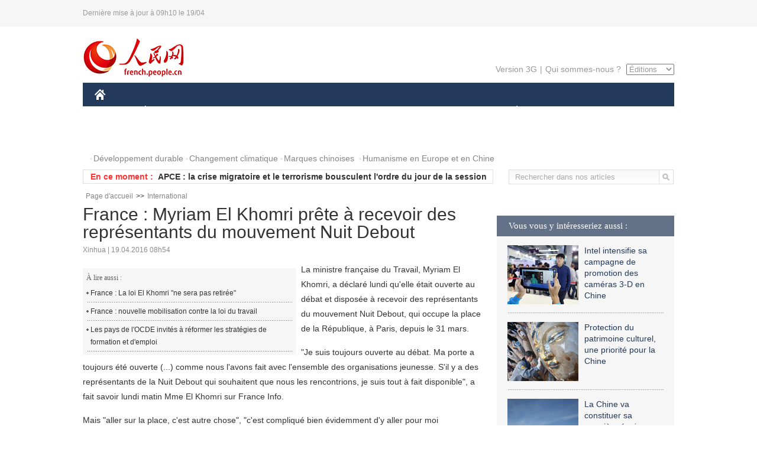

--- FILE ---
content_type: text/html
request_url: http://french.people.com.cn/International/n3/2016/0419/c31356-9046450.html
body_size: 8019
content:
<!DOCTYPE html PUBLIC "-//W3C//DTD XHTML 1.0 Transitional//EN" "http://www.w3.org/TR/xhtml1/DTD/xhtml1-transitional.dtd">

<html xmlns="http://www.w3.org/1999/xhtml">

<head>

<meta http-equiv="content-type" content="text/html;charset=UTF-8">

<meta http-equiv="Content-Language" content="utf-8" />

<meta content="all" name="robots" />

<title>France : Myriam El Khomri prête à recevoir des représentants du mouvement Nuit Debout</title>

<meta name="copyright" content="" />

<meta name="description" content="La ministre française du Travail, Myriam El Khomri, a déclaré lundi qu'elle était ouverte au débat et disposée à recevoir des représentants du mouvement Nuit Debout, qui occupe la place de la République, à Paris, depuis le 31 mars." />

<meta name="keywords" content="travail,emploi,France" />

<meta name="filetype" content="0" />

<meta name="publishedtype" content="1" />

<meta name="pagetype" content="1" />

<meta name="catalogs" content="F_31356" />

<meta name="contentid" content="F_9046450" />

<meta name="publishdate" content="2016-04-19" />

<meta name="author" content="F_100591" />

<meta name="source" content="Source:Xinhua" />
<meta name="editor" content="">
<meta name="sourcetype" content="">

<link href="/img/2014frenchpd/page.css" type="text/css" rel="stylesheet" media="all" />

<!--[if IE]>

<link href="/img/2014frenchpd/hack_ie.css" type="text/css" rel="stylesheet" rev="stylesheet" media="all" />

<![endif]-->

<!--[if IE 6]>

<link href="/img/2014frenchpd/hack_ie6.css" type="text/css" rel="stylesheet" rev="stylesheet" media="all" />

<![endif]-->

<script src="/img/2011english/jquery-1.7.1.min.js" type="text/javascript"></script>

<script src="/img/2014frenchpd/js/jquery.jdt.js" type="text/javascript"></script>

<script src="/img/2014frenchpd/js/nav.js" type="text/javascript"></script>

<script src="/img/2014frenchpd/js/tab.js" type="text/javascript"></script>

<script src="/img/2014frenchpd/js/jdt.js" type="text/javascript"></script>

<script src="/css/frenchsearch.js"></script>

<script type="text/javascript">

<!--

function checkboard(){

	var res = true;

	if (document.form1.content.value==null || document.form1.content.value=="") {

		alert("S'il vous plaît complété votre information!");

		res = false;

	}

	return res;

}

function go()

{

window.open(url="http://posts.people.com.cn/bbs_new/app/src/main/?action=list&bid=5716490&channel_id=31356&id=9046450&lang=french");

}

-->

</script>

</head>

<body>

<!--header-->

<div class="header clear"><p><span>Dernière mise à jour à 09h10 le 19/04</span></p></div>

<!--nav-->

<div class="w1000 nav nav_3 oh clear">

	<div class="fl"><a href="http://french.peopledaily.com.cn/" target="_blank"><img src="/img/2014frenchpd/images/logo.jpg" alt="" /></a></div>

    <div class="fr">

        <div class="nav_2 clear"><a href="http://french.people.com.cn/mobile/" target="_blank">Version 3G</a>|<a href="http://french.peopledaily.com.cn/209354/311716/index.html" target="_blank">Qui sommes-nous ?</a>

       	  <select onchange="window.location.href=this.value"> 

  				<option>Éditions</option>
<option value="http://www.people.com.cn/">中文简体</option>
<option value="http://english.people.com.cn/">English</option>
<option value="http://j.peopledaily.com.cn/">日本語</option> 
<option value="http://spanish.people.com.cn/">Español</option>
<option value="http://russian.people.com.cn/">Русский</option>
<option value="http://arabic.people.com.cn/">عربي</option>
<option value="http://kr.people.com.cn/">한국어</option>
<option value="http://german.people.com.cn/">Deutsch</option>
<option value="http://portuguese.people.com.cn/">Português</option>

			</select>

        </div>

    </div>

</div>

<div class="headerbg">

	<div id="header">

		<a class="logo" href="http://french.peopledaily.com.cn/"><img src="/img/2014frenchpd/images/home.jpg" /></a>

		<!--nav-->

		<ul id="nav">

			<li class="nav-item"><a href="http://french.peopledaily.com.cn/Chine/" class="nav-link">CHINE</a><div class="nav-dropdown" style="display:none;"></div>
</li><li class="nav-item"><a href="http://french.peopledaily.com.cn/Economie/index.html" class="nav-link">ÉCONOMIE</a><div class="nav-dropdown" style="display:none;"></div>
</li><li class="nav-item"><a href="http://french.peopledaily.com.cn/International/index.html" class="nav-link">MONDE</a><div class="nav-dropdown" style="display:none;"></div>
</li><li class="nav-item"><a href="http://french.peopledaily.com.cn/Afrique/index.html" class="nav-link">AFRIQUE</a><div class="nav-dropdown" style="display:none;"></div>
</li>

			<li class="nav-item">

				<a href="http://french.peopledaily.com.cn/Sci-Edu/index.html" class="nav-link">SCIENCE</a>

				<div class="nav-dropdown">

					<h2></h2>

                    <div class="fl">

                        

                        <div class="c1">

                        

                        </div>

                        

                    </div>

                    <div class="fr">

                        

                        <div class="c1">

                        

                        </div>

                        

                        

                    </div>

				</div>

			</li>

			<li class="nav-item">

				<a href="http://french.peopledaily.com.cn/Culture/index.html" class="nav-link">CULTURE</a>

				<div class="nav-dropdown">

					<h2></h2>

                    <div class="fl">

                        

                        <div class="c1">

                        

                        </div>

                        

                    </div>

                    <div class="fr">

                        

                        <div class="c1">

                        

                        </div>

                        

                        

                    </div>

				</div>

			</li>

			<li class="nav-item">

				<a href="http://french.peopledaily.com.cn/VieSociale/index.html" class="nav-link">FAITS DIVERS</a>

				<div class="nav-dropdown nav-dropdown-align-right">

					<h2></h2>

                    <div class="fl">

                        

                        <div class="c1">

                        

                        </div>

                        

                    </div>

                    <div class="fr">

                        

                        <div class="c1">

                        

                        </div>

                        

                        

                    </div>

				</div>

			</li>

			<li class="nav-item">

				<a href="http://french.peopledaily.com.cn/96851/index.html" class="nav-link">PLANÈTE</a>

				<div class="nav-dropdown nav-dropdown-align-right">

					<h2></h2>

                    <div class="fl">

                        

                        <div class="c1">

                        

                        </div>

                        

                    </div>

                    <div class="fr">

                        

                        <div class="c1">

                        

                        </div>

                        

                        

                    </div>

				</div>

			</li>

			<li class="nav-item">

				<a href="http://french.peopledaily.com.cn/Sports/index.html" class="nav-link">SPORT</a>

				<div class="nav-dropdown nav-dropdown-align-right">

					<h2></h2>

                    <div class="fl">

                        

                        <div class="c1"></div>

                        

                    </div>

                    <div class="fr">

                        

                        <div class="c1">

                        

                        </div>

                        

                        

                    </div>

				</div>

			</li>

            <li class="nav-item">

				<a href="http://french.peopledaily.com.cn/Tourisme/index.html" class="nav-link">TOURISME</a>

				<div class="nav-dropdown nav-dropdown-align-right">

					<h2></h2>

                    <div class="fl">

                        

                        <div class="c1"></div>

                        

                    </div>

                    <div class="fr">

                        

                        <div class="c1"></div>

                        

                        

                    </div>

				</div>

			</li>

            <li class="nav-item">

				<a href="http://french.peopledaily.com.cn/Photos/index.html" class="nav-link">PHOTOS</a>

				<div class="nav-dropdown nav-dropdown-align-right">

					<h2></h2>

                    <div class="fl">

                        

                        <div class="c1"></div>

                        

                    </div>

                    <div class="fr">

                        

                        <div class="c1"></div>

                        

                        

                    </div>

				</div>

			</li>

		</ul>

	</div>

</div>

<div class="w1000 nav3 clear"><span><a href="a" target="_blank"></a></span><a href="http://french.peopledaily.com.cn/31966/311720/311721/index.html" target="_blank">Développement durable</a><a href="http://french.peopledaily.com.cn/31966/311720/311722/index.html" target="_blank">Changement climatique</a><a href="http://french.peopledaily.com.cn/31966/311145/index.html" target="_blank">Marques chinoises</a>
<a href="http://french.peopledaily.com.cn/31966/311720/311744/index.html" target="_blank">Humanisme en Europe et en Chine</a></div>

<div class="w1000 nav4 oh clear">

  	<div class="fl">

    	<span>En ce moment :</span>
        <ul id="lun"><li><a href='/International/n3/2016/0419/c31356-9046466.html' target=_blank>15 Israéliens blessés à Jérusalem dans une explosion de bus</a></li>
<li><a href='/International/n3/2016/0419/c31356-9046463.html' target=_blank>Explosion dans un bus dans le sud de Jérusalem</a></li>
<li><a href='/International/n3/2016/0419/c31356-9046462.html' target=_blank>APCE : la crise migratoire et le terrorisme bousculent l'ordre du jour de la session de printemps</a></li>
<li><a href='/International/n3/2016/0419/c31356-9046461.html' target=_blank>L'opposition a l'intention de suspendre sa présence formelle aux pourparlers intersyriens</a></li>
<li><a href='/International/n3/2016/0419/c31356-9046460.html' target=_blank>Le chef de la défense américaine rencontre les dirigeants irakiens pour la lutte contre l'EI</a></li>
<li><a href='/International/n3/2016/0419/c31356-9046458.html' target=_blank>La République tchèque rejette les quotas permanents de migrants</a></li>
<li><a href='/International/n3/2016/0419/c31356-9046456.html' target=_blank>Une mission du FMI attendue en Ukraine</a></li>
<li><a href='/International/n3/2016/0419/c31356-9046455.html' target=_blank>16 personnes blessées dans un attentat terroriste à Jérusalem</a></li>
<li><a href='/International/n3/2016/0419/c31356-9046452.html' target=_blank>Emmanuel Macron, candidat favori des Français pour représenter la gauche aux prochaines présidentielles</a></li>
<li><a href='/International/n3/2016/0419/c31356-9046450.html' target=_blank>France : Myriam El Khomri prête à recevoir des représentants du mouvement Nuit Debout</a></li>

</ul>
<script type="text/javascript">
function wzlun(){
var container=document.getElementById("lun");
container.appendChild(container.firstChild);
}
setInterval("wzlun()",3000);
</script>

	</div>

    <div class="fr"><form action="http://search.people.com.cn/rmw/GB/french/languagesearch.jsp" name="MLSearch" method="post" onSubmit="if(getParameter_DJ(document.MLSearch)==false) return false;" target="_blank">

        <input type="hidden" name="language" value="3"/>

<input type="hidden" name="sitename" value="french"/>

<input type="hidden" name="XMLLIST"><input type="text" name="names" Id="names" class="on" onfocus="if(this.value=='Rechercher dans nos articles'){this.value='';}"  onblur="if(this.value==''){this.value='Rechercher dans nos articles';}" value="Rechercher dans nos articles" /><input type="image" name="button" id="button" value="" src="/img/2014frenchpd/images/icon1.jpg" align="absmiddle" /></form></div>

</div>

<!--d2nav-->

<div class="w1000 d2nav clear"><a href="http://french.peopledaily.com.cn/" class="clink">Page d'accueil</a>&gt;&gt;<a href="http://french.peopledaily.com.cn/International/" class="clink">International</a></div>

<!--d2 p1-->

<div class="w1000 d2_content wb_content oh clear">

	<div class="d2_left wb_left fl">

    	<h1>France : Myriam El Khomri prête à recevoir des représentants du mouvement Nuit Debout</h1>

        <div class="wb_1 clear">Xinhua | 19.04.2016 08h54</div>

        <div class="wbbox clear">

        	<div class="fl">

            	<div class="wb_3 clear"><div></div></div>

            	<div class="wb_2">
<h3>À lire aussi :</h3>
<ul class="list_12 clear"><li><a href="/International/n3/2016/0415/c31356-9045030.html" target=_blank>France : La loi El Khomri &quot;ne sera pas retirée&quot;</a></li><li><a href="/International/n3/2016/0319/c31356-9032588.html" target=_blank>France : nouvelle mobilisation contre la loi du travail</a></li><li><a href="/International/n3/2016/0316/c31356-9030757.html" target=_blank>Les pays de l'OCDE invités à réformer les stratégies de formation et d'emploi</a></li></ul>
                </div>

            </div>

            <p>
	La ministre française du Travail, Myriam El Khomri, a déclaré lundi qu'elle était ouverte au débat et disposée à recevoir des représentants du mouvement Nuit Debout, qui occupe la place de la République, à Paris, depuis le 31 mars.</p>
<p>
	"Je suis toujours ouverte au débat. Ma porte a toujours été ouverte (...) comme nous l'avons fait avec l'ensemble des organisations jeunesse. S'il y a des représentants de la Nuit Debout qui souhaitent que nous les rencontrions, je suis tout à fait disponible", a fait savoir lundi matin Mme El Khomri sur France Info.</p>
<p>
	Mais "aller sur la place, c'est autre chose", "c'est compliqué bien évidemment d'y aller pour moi actuellement", a-t-elle précisé.</p>
<p>
	La ministre a tenu ces propos après que le philosophe Alain Finkielkraut a été pris à partie samedi à la place de la République par des participants au mouvement Nuit Debout avant d'en être chassé.</p>
<p>
	"Ces faits sont particulièrement regrettables. Les personnes qui se mobilisent sur la place de la République souhaitent pouvoir développer un débat démocratique et donc je pense que tout le monde doit pouvoir participer à ce débat", a estimé Mme El Khomri.</p>
<p>
	La ministre s'est également exprimée sur les incidents survenus ces derniers jours dans les alentours de la place de la République, soulignant que "la liberté de manifester ce n'est pas la liberté de casser".</p>
<p>
	Le mouvement Nuit Debout est né dans la foulée de la manifestation du 31 mars contre la loi dite El Khomri sur la réforme du Code du travail.</p>
<p>
	Depuis cette date, plusieurs centaines de personnes occupent chaque soir la place de la République en organisant des assemblées où sont débattus divers thèmes sociétaux.</p>

            
            <div class="wb_10">(Rédacteurs :Guangqi&nbsp;CUI, Wei&nbsp;SHAN)</div>

        </div>

        <div class="wb_9 oh" >

        	<div class="on1 clear">Partez cet article sur :</div>

            <div class="on2 clear">

            	<div class="bdsharebuttonbox"><a href="#" class="bds_fbook" data-cmd="fbook" title="分享到Facebook"></a><a href="#" class="bds_twi" data-cmd="twi" title="分享到Twitter"></a><a href="#" class="bds_tsina" data-cmd="tsina" title="分享到新浪微博"></a><a href="#" class="bds_people" data-cmd="people" title="分享到人民微博"></a><a href="#" class="bds_renren" data-cmd="renren" title="分享到人人网"></a><a href="#" class="bds_weixin" data-cmd="weixin" title="分享到微信"></a></div>

				<script type="text/javascript">window._bd_share_config={"common":{"bdSnsKey":{},"bdText":"","bdMini":"2","bdMiniList":false,"bdPic":"","bdStyle":"0","bdSize":"32"},"share":{}};with(document)0[(getElementsByTagName('head')[0]||body).appendChild(createElement('script')).src='http://bdimg.share.baidu.com/static/api/js/share.js?v=89860593.js?cdnversion='+~(-new Date()/36e5)];

				</script>

            </div>

            

        </div>

        <div class="wb_4 clearfix" >

        	<div class="fl">

            	<h3 class="p1_8 clear">Politique</h3>

                <div class="on"><a href="http://french.peopledaily.com.cn/Chine/n3/2016/0301/c31354-9023379.html" target=_blank><img src="/NMediaFile/2016/0301/FOREIGN201603011332000033745165463.jpg" width="109" height="71"/></a><a href="http://french.peopledaily.com.cn/Chine/n3/2016/0301/c31354-9023379.html" target=_blank>Les « Trois nouveaux », la tendance future de développement de la Chine</a></div>


                <ul class="list_12 p1_2 clear"><li><a href='/Chine/n3/2016/0419/c31354-9046292.html' target=_blank>La Chine favorable au règlement de la question syrienne par le dialogue</a></li>
<li><a href='/Chine/n3/2016/0419/c31354-9046288.html' target=_blank>Séismes au Japon: le président Xi Jinping présente ses condoléances</a></li>
<li><a href='/Chine/n3/2016/0419/c31354-9046285.html' target=_blank>Séisme en Equateur: le président chinois Xi Jinping présente ses condoléances</a></li>
<li><a href='/Chine/n3/2016/0419/c31354-9046283.html' target=_blank>Le PCC félicite le Parti communiste cubain à l'occasion de son congrès national</a></li>
<li><a href='/Chine/n3/2016/0419/c31354-9046281.html' target=_blank>La Chine exhorte l'Inde à respecter strictement les règles de l'OMC concernant les enquêtes anti-dumping</a></li>

</ul>

            </div>

            <div class="fr">

            	<h3 class="p1_8 clear">Monde</h3>

                <div class="on"><a href="http://french.peopledaily.com.cn/International/n3/2016/0301/c31356-9023178.html" target=_blank><img src="/NMediaFile/2016/0301/FOREIGN201603010837000151346284832.jpg" width="109" height="71"/></a><a href="http://french.peopledaily.com.cn/International/n3/2016/0301/c31356-9023178.html" target=_blank>La France pourrait prolonger de dix ans la vie de ses centrales nucléaires</a></div>


                <ul class="list_12 p1_2 clear"><li><a href='/International/n3/2016/0419/c31356-9046466.html' target=_blank>15 Israéliens blessés à Jérusalem dans une explosion de bus</a></li>
<li><a href='/International/n3/2016/0419/c31356-9046463.html' target=_blank>Explosion dans un bus dans le sud de Jérusalem</a></li>
<li><a href='/International/n3/2016/0419/c31356-9046462.html' target=_blank>APCE : la crise migratoire et le terrorisme bousculent l'ordre du jour de la session de printemps</a></li>
<li><a href='/International/n3/2016/0419/c31356-9046461.html' target=_blank>L'opposition a l'intention de suspendre sa présence formelle aux pourparlers intersyriens</a></li>
<li><a href='/International/n3/2016/0419/c31356-9046460.html' target=_blank>Le chef de la défense américaine rencontre les dirigeants irakiens pour la lutte contre l'EI</a></li>

</ul>

            </div>

        </div>

      	<div class="d2_1 wb_5 oh clear">
            <h2>À découvrir également :</h2>
            <ul><li><a href="http://french.peopledaily.com.cn/Economie/n3/2016/0225/c31355-9021359.html" target=_blank><img src="/NMediaFile/2016/0226/FOREIGN201602261348492243635213505.jpg" width="150" height="75"/></a><a href="http://french.peopledaily.com.cn/Economie/n3/2016/0225/c31355-9021359.html" target=_blank>La Chine compte plus de milliardaires que les États-Unis</a></li>
<li><a href="http://french.peopledaily.com.cn/VieSociale/n3/2016/0224/c31360-9020751.html" target=_blank><img src="/NMediaFile/2016/0225/FOREIGN201602251427165512666370385.jpg" width="150" height="75"/></a><a href="http://french.peopledaily.com.cn/VieSociale/n3/2016/0224/c31360-9020751.html" target=_blank>Une fillette de sept ans s'occupe de ses grands-parents malades dans un petit village isolé</a></li>
<li><a href="http://french.peopledaily.com.cn/Economie/n/2015/1102/c31355-8970445.html" target=_blank><img src="/NMediaFile/2015/1103/FOREIGN201511031117154263503363301.jpg" width="150" height="75"/></a><a href="http://french.peopledaily.com.cn/Economie/n/2015/1102/c31355-8970445.html" target=_blank>Gros porteur chinois : le C919 quitte la ligne d'assemblage</a></li>
<li><a href="http://french.peopledaily.com.cn/Economie/n3/2016/0318/c31355-9032355.html" target=_blank><img src="/NMediaFile/2016/0318/FOREIGN201603181557013351604075447.jpg" width="150" height="75"/></a><a href="http://french.peopledaily.com.cn/Economie/n3/2016/0318/c31355-9032355.html" target=_blank>Le premier avion électrique chinois prêt pour le décollage</a></li>
<li><a href="http://french.peopledaily.com.cn/Economie/n3/2016/0224/c31355-9020593.html" target=_blank><img src="/NMediaFile/2016/0225/FOREIGN201602251431568768058839451.jpg" width="150" height="75"/></a><a href="http://french.peopledaily.com.cn/Economie/n3/2016/0224/c31355-9020593.html" target=_blank>Les entreprises ont versé 1 150 milliards de Dollars de dividendes au niveau mondial en 2015</a></li>
<li><a href="http://french.peopledaily.com.cn/VieSociale/n3/2016/0315/c31360-9030418.html" target=_blank><img src="/NMediaFile/2016/0315/FOREIGN201603151510325988847332588.jpg" width="150" height="75"/></a><a href="http://french.peopledaily.com.cn/VieSociale/n3/2016/0315/c31360-9030418.html" target=_blank>Le quotidien des enfants en Syrie</a></li>
<li><a href="http://french.peopledaily.com.cn/Chine/n/2015/1102/c31354-8970318.html" target=_blank><img src="/NMediaFile/2015/1103/FOREIGN201511031121246898479521887.jpg" width="150" height="75"/></a><a href="http://french.peopledaily.com.cn/Chine/n/2015/1102/c31354-8970318.html" target=_blank>Exercices en Mer de Chine du Sud pour la marine chinoise</a></li>
<li><a href="http://french.peopledaily.com.cn/International/n/2014/0829/c31356-8776222.html" target=_blank><img src="/NMediaFile/2015/1104/FOREIGN201511040949347623038376847.jpg" width="150" height="75"/></a><a href="http://french.peopledaily.com.cn/International/n/2014/0829/c31356-8776222.html" target=_blank>Les cinq chars d'assaut les plus chers du monde</a></li>
</ul>
        </div>

        <div class="wb_6 clear">

        	<form name="form1" method="post" action="http://posts.people.com.cn/bbs_new/app/src/main/?action=parse_publish&op=ins&bid=5716490&channel_id=31356&id=9046450&lang=french" target="_blank" onSubmit="return checkboard()">

        	<ul>

            	<li>Votre pseudo <input type="text" name="yonghuming" class="on" /></li>

                <li><textarea name="content" cols="45" rows="5"></textarea></li>

                <li class="on"><input  type="image" src="/img/2014frenchpd/images/icon3.jpg" />&nbsp;&nbsp;&nbsp;&nbsp;<a href="#" onClick="go();"><img src="/img/2014frenchpd/images/icon4.jpg" alt="" /></a></li>

            </ul>

            </form>

        </div>

        <dl class="wb_7 clear">

            

        </dl>

    </div>

  	<div class="d2_right fr">

  		
        
        <div class="d2_5 oh clear">
            <h3 class="p1_8 clear">Vous vous y intéresseriez aussi :</h3>
            <ul class="p1_11 clear"><li><a href="http://french.peopledaily.com.cn/n3/2016/0414/c31357-9044538.html" target="_blank"><img src="/NMediaFile/2016/0414/FOREIGN201604141424587837312379230.jpg" width="120" height="100"/></a><a href="http://french.peopledaily.com.cn/n3/2016/0414/c31357-9044538.html" target="_blank">Intel intensifie sa campagne de promotion des caméras 3-D en Chine</a></li>
<li><a href="http://french.peopledaily.com.cn/Culture/n3/2016/0413/c31358-9044012.html" target="_blank"><img src="/NMediaFile/2016/0414/FOREIGN201604141434170980412107673.jpg" width="120" height="100"/></a><a href="http://french.peopledaily.com.cn/Culture/n3/2016/0413/c31358-9044012.html" target="_blank">Protection du patrimoine culturel, une priorité pour la Chine</a></li>
<li><a href="http://french.peopledaily.com.cn/n3/2016/0413/c31357-9043992.html" target="_blank"><img src="/NMediaFile/2016/0414/FOREIGN201604141436157985503662947.jpg" width="120" height="100"/></a><a href="http://french.peopledaily.com.cn/n3/2016/0413/c31357-9043992.html" target="_blank">La Chine va constituer sa première équipe d'aviation en Antarctique</a></li>
<li><a href="http://french.peopledaily.com.cn/Economie/n3/2016/0318/c31355-9032377.html" target="_blank"><img src="/NMediaFile/2016/0318/FOREIGN201603181600278219404844515.jpg" width="120" height="100"/></a><a href="http://french.peopledaily.com.cn/Economie/n3/2016/0318/c31355-9032377.html" target="_blank">Alibaba se lance dans le secteur de la réalité virtuelle</a></li>
<li><a href="http://french.peopledaily.com.cn/n3/2016/0318/c31357-9032395.html" target="_blank"><img src="/NMediaFile/2016/0318/FOREIGN201603181558543210289946582.jpg" width="120" height="100"/></a><a href="http://french.peopledaily.com.cn/n3/2016/0318/c31357-9032395.html" target="_blank">Chine : 20 millions de moustiques libérés pour combattre des maladies</a></li>
<li><a href="http://french.peopledaily.com.cn/Chine/n3/2016/0310/c31354-9028022.html" target="_blank"><img src="/NMediaFile/2016/0311/FOREIGN201603111621510918643218452.jpg" width="120" height="100"/></a><a href="http://french.peopledaily.com.cn/Chine/n3/2016/0310/c31354-9028022.html" target="_blank">Les dirigeants chinois sont aussi « présentateurs » et « vendeurs »</a></li>
</ul>
        </div>

        <div class="d2_5 oh clear">

        	<h3 class="p1_8 clear">Sélection du jour</h3>
    	<ul class="list_14 p1_2 p1_16 clear"><li><a href='/International/n3/2016/0419/c31356-9046437.html' target=_blank>Les députés brésiliens votent massivement la destitution de la Présidente Dilma Rousseff</a></li>
<li><a href='/VieSociale/n3/2016/0418/c31360-9046202.html' target=_blank>Les dix villes chinoises plébiscitées par les talents étrangers</a></li>
<li><a href='/n3/2016/0418/c31357-9046197.html' target=_blank>Développement embryonnaire : une première dans l’espace</a></li>
<li><a href='/Chine/n3/2016/0418/c31354-9046191.html' target=_blank>Une nouvelle base de données pour les talents étrangers</a></li>
<li><a href='/VieSociale/n3/2016/0418/c31360-9046189.html' target=_blank>Etats-Unis : Une gardienne de zoo tuée par un tigre en Floride</a></li>
<li><a href='/Chine/n3/2016/0418/c31354-9046180.html' target=_blank>La marine chinoise mène à bien une mission médicale historique en mer de Chine méridionale</a></li>
<li><a href='/Culture/n3/2016/0418/c31358-9046178.html' target=_blank>Quatre créateurs chinois s’associent à Disney à la fashion week de Shanghai</a></li>

</ul>

        </div>

        <h3 class="p1_8 clear">Conseils de la rédaction :</h3>
       <div class="text_box" id="box">
            <ul><li><a href="http://french.peopledaily.com.cn/Economie/n/2015/1215/c31355-8990830.html" target=_blank><img src="/NMediaFile/2015/1216/FOREIGN201512161022181865039947797.jpg" width="300" height="180"/></a><b><a href="http://french.peopledaily.com.cn/Economie/n/2015/1215/c31355-8990830.html" target=_blank>Les huit miracles d'ingénierie contemporains de la Chine</a></b></li>
<li><a href="http://french.peopledaily.com.cn/Economie/n3/2016/0414/c31355-9044436.html" target=_blank><img src="/NMediaFile/2016/0414/FOREIGN201604141429369903496743926.jpg" width="300" height="180"/></a><b><a href="http://french.peopledaily.com.cn/Economie/n3/2016/0414/c31355-9044436.html" target=_blank>Les marques de mode éphémère sont-elles arrivées à un point critique ?</a></b></li>
<li><a href="http://french.peopledaily.com.cn/Economie/n/2015/1211/c31355-8989377.html" target=_blank><img src="/NMediaFile/2015/1216/FOREIGN201512161024475990046806050.jpg" width="300" height="180"/></a><b><a href="http://french.peopledaily.com.cn/Economie/n/2015/1211/c31355-8989377.html" target=_blank>Amazone Chine : croissance explosive des ventes</a></b></li>
</ul>
        </div>

        <div class="d2_6 oh clear">

        	<h3 class="p1_8 clear">Les articles les plus lus</h3>
		<div class="p1_9 clear"><span>du jour</span>|<span class="on">de la semaine</span>|<span>du mois</span></div>

            <div class="p1_10 clear">

                <ul style="display:block;"><li><span>1</span><a href="/Chine/n3/2016/0418/c31354-9046191.html" target=_blank>Une nouvelle base de données pour les talents étrangers</a></li><li><span>2</span><a href="/VieSociale/n3/2016/0418/c31360-9046073.html" title="Terrain toxique dans le Jiangsu : 500 étudiants en mauvaise santé " target=_blank>Terrain toxique dans le Jiangsu : 500 étudiants en mauvaise…</a></li><li><span>3</span><a href="/VieSociale/n3/2016/0418/c31360-9045987.html" title="Etudiante allemande, elle veut faire connaître la « vraie Chine » aux Européens" target=_blank>Etudiante allemande, elle veut faire connaître la « vraie C…</a></li><li><span>4</span><a href="/International/n3/2016/0418/c31356-9045824.html" title="Terrible séisme en Equateur, bilan provisoire d'au moins 235 morts et 1 500 blessés" target=_blank>Terrible séisme en Equateur, bilan provisoire d'au moins 23…</a></li><li><span>5</span><a href="/Economie/n3/2016/0418/c31355-9046013.html" title="Banque des BRICS : les premiers prêts pour une énergie propre" target=_blank>Banque des BRICS : les premiers prêts pour une énergie prop…</a></li></ul>

                <ul><li><span>1</span><a href="/Chine/n3/2016/0414/c31354-9044666.html" title="La Chine publie un rapport sur les droits de l'homme aux Etats-Unis" target=_blank>La Chine publie un rapport sur les droits de l'homme aux Et…</a></li><li><span>2</span><a href="/Economie/n3/2016/0413/c31355-9043842.html" target=_blank>Le TGV chinois en partance pour les Etats-Unis </a></li><li><span>3</span><a href="/Economie/n3/2016/0414/c31355-9044511.html" title="Chine-Russie-Corée du Sud : nouveau fret ferroviaire et maritime " target=_blank>Chine-Russie-Corée du Sud : nouveau fret ferroviaire et mar…</a></li><li><span>4</span><a href="/Economie/n3/2016/0412/c31355-9043137.html" target=_blank>Harbin : premier fret ferroviaire vers la Russie</a></li><li><span>5</span><a href="/n3/2016/0416/c31357-9045421.html" title="Des scientifiques chinois ont réussi à transformer de la pluie en électricité" target=_blank>Des scientifiques chinois ont réussi à transformer de la pl…</a></li></ul>

                <ul><li><span>1</span><a href="/Chine/n3/2016/0414/c31354-9044666.html" title="La Chine publie un rapport sur les droits de l'homme aux Etats-Unis" target=_blank>La Chine publie un rapport sur les droits de l'homme aux Et…</a></li><li><span>2</span><a href="/Culture/n3/2016/0322/c31358-9033834.html" target=_blank>Sophie Marceau danse dans les rues de Guangzhou</a></li><li><span>3</span><a href="/Tourisme/n3/2016/0325/c31361-9035772.html" title="Beijing : début de la promotion des sites touristiques du Qinghai" target=_blank>Beijing : début de la promotion des sites touristiques du Q…</a></li><li><span>4</span><a href="/n3/2016/0328/c31357-9036735.html" title="High-Tech et recherches avancées dans le management de la santé" target=_blank>High-Tech et recherches avancées dans le management de la s…</a></li><li><span>5</span><a href="/VieSociale/n3/2016/0405/c31360-9039717.html" title="Un Australien affirme être le fils du Prince Charles et de Camilla Parker-Bowles" target=_blank>Un Australien affirme être le fils du Prince Charles et de …</a></li></ul>

            </div>

        </div>

        

  	</div>

</div>

<!--ad-->



<!--link-->

<div class="link_content oh clear"><a href="http://french.news.cn/">Xinhuanet</a>&nbsp;&nbsp;&nbsp;&nbsp;<a href="http://french.china.org.cn/">China.Org.Cn</a>&nbsp;&nbsp;&nbsp;&nbsp;<a href="http://french.cri.cn/">Radio Chine Internationale</a>&nbsp;&nbsp;&nbsp;&nbsp;<a href="http://fr.cntv.cn/">CCTV Français</a>&nbsp;&nbsp;&nbsp;&nbsp;<a href="http://www.ambafrance-cn.org/accueil.html">Ambassade de France en Chine</a>&nbsp;&nbsp;&nbsp;&nbsp;<a href="http://french.beijingreview.com.cn/">Beijing Information</a>&nbsp;&nbsp;&nbsp;&nbsp;</a>&nbsp;&nbsp;&nbsp;&nbsp;<a href="http://fr.tibetol.cn/">Les droits de l'homme au Tibet</a>&nbsp;&nbsp;&nbsp;&nbsp;<a href="http://fr.chinaxinjiang.cn/">China Xinjiang</a></div>

<!--copyright-->

<div id="copyright">Copyright &copy; 2000-2016 Tous droits réservés.</div>

<script src="/css/2010tianrun/webdig_test.js" language="javascript" type="text/javascript"></script>

<img src="http://58.68.146.44:8000/d.gif?id=9046450" width=0 height=0>

</body>

</html>